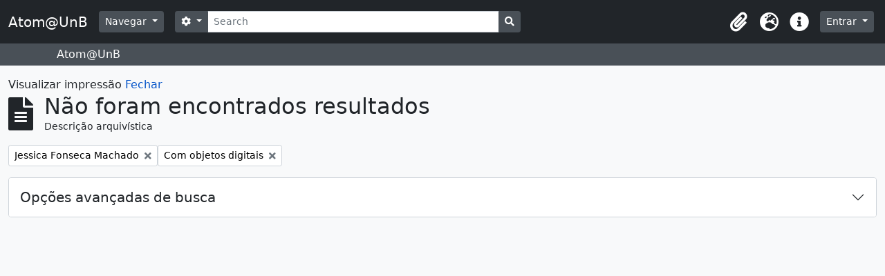

--- FILE ---
content_type: text/html; charset=utf-8
request_url: https://www.atom.unb.br/index.php/informationobject/browse?sort=endDate&names=119116&sortDir=asc&sf_culture=pt_BR&view=card&subjects=&topLod=0&media=print&onlyMedia=1
body_size: 7190
content:
<!DOCTYPE html>
<html lang="pt_BR" dir="ltr">
  <head>
    <meta charset="utf-8">
    <meta name="viewport" content="width=device-width, initial-scale=1">
    <title>Atom@UnB</title>
        <link rel="shortcut icon" href="/favicon.ico">
    <script defer src="/dist/js/vendor.bundle.1697f26639ee588df9ee.js"></script><script defer src="/dist/js/arDominionB5Plugin.bundle.c90c2b41629624ee747a.js"></script><link href="/dist/css/arDominionB5Plugin.bundle.ce989ca7e5901f35d377.css" rel="stylesheet">
      </head>
  <body class="d-flex flex-column min-vh-100 informationobject browse">
        <div class="visually-hidden-focusable p-3 border-bottom">
  <a class="btn btn-sm btn-secondary" href="#main-column">
    Skip to main content  </a>
</div>
    



<header id="top-bar" class="navbar navbar-expand-lg navbar-dark bg-dark" role="navigation" aria-label="Main navigation">
  <div class="container-fluid">
          <a class="navbar-brand d-flex flex-wrap flex-lg-nowrap align-items-center py-0 me-0" href="/index.php/" title="Início" rel="home">
                          <span class="text-wrap my-1 me-3">Atom@UnB</span>
              </a>
        <button class="navbar-toggler atom-btn-secondary my-2 me-1" type="button" data-bs-toggle="collapse" data-bs-target="#navbar-content" aria-controls="navbar-content" aria-expanded="false">
      <span class="navbar-toggler-icon"></span>
      <span class="visually-hidden">Toggle navigation</span>
    </button>
    <div class="collapse navbar-collapse flex-wrap justify-content-end me-1" id="navbar-content">
      <div class="d-flex flex-wrap flex-lg-nowrap flex-grow-1">
        <div class="dropdown my-2 me-3">
  <button class="btn btn-sm atom-btn-secondary dropdown-toggle" type="button" id="browse-menu" data-bs-toggle="dropdown" aria-expanded="false">
    Navegar  </button>
  <ul class="dropdown-menu mt-2" aria-labelledby="browse-menu">
    <li>
      <h6 class="dropdown-header">
        Navegar      </h6>
    </li>
                  <li id="node_browseInformationObjects">
          <a class="dropdown-item" href="/index.php/informationobject/browse" title="Descrições arquivísticas">Descrições arquivísticas</a>        </li>
                        <li id="node_browseActors">
          <a class="dropdown-item" href="/index.php/actor/browse" title="Registros de autoridade">Registros de autoridade</a>        </li>
                        <li id="node_browseRepositories">
          <a class="dropdown-item" href="/index.php/repository/browse" title="Instituições arquivísticas">Instituições arquivísticas</a>        </li>
                        <li id="node_browseFunctions">
          <a class="dropdown-item" href="/index.php/function/browse" title="Funções">Funções</a>        </li>
                        <li id="node_browseSubjects">
          <a class="dropdown-item" href="/index.php/taxonomy/index/id/35" title="Assuntos">Assuntos</a>        </li>
                        <li id="node_browsePlaces">
          <a class="dropdown-item" href="/index.php/taxonomy/index/id/42" title="Locais">Locais</a>        </li>
                        <li id="node_browseDigitalObjects">
          <a class="dropdown-item" href="/index.php/informationobject/browse?view=card&amp;onlyMedia=1&amp;topLod=0" title="Objetos digitais">Objetos digitais</a>        </li>
            </ul>
</div>
        <form
  id="search-box"
  class="d-flex flex-grow-1 my-2"
  role="search"
  action="/index.php/informationobject/browse">
  <h2 class="visually-hidden">Buscar</h2>
  <input type="hidden" name="topLod" value="0">
  <input type="hidden" name="sort" value="relevance">
  <div class="input-group flex-nowrap">
    <button
      id="search-box-options"
      class="btn btn-sm atom-btn-secondary dropdown-toggle"
      type="button"
      data-bs-toggle="dropdown"
      data-bs-auto-close="outside"
      aria-expanded="false">
      <i class="fas fa-cog" aria-hidden="true"></i>
      <span class="visually-hidden">Opções de busca</span>
    </button>
    <div class="dropdown-menu mt-2" aria-labelledby="search-box-options">
              <div class="px-3 py-2">
          <div class="form-check">
            <input
              class="form-check-input"
              type="radio"
              name="repos"
              id="search-realm-global"
              checked              value>
            <label class="form-check-label" for="search-realm-global">
              Busca global            </label>
          </div>
                            </div>
        <div class="dropdown-divider"></div>
            <a class="dropdown-item" href="/index.php/informationobject/browse?showAdvanced=1&topLod=0">
        Busca avançada      </a>
    </div>
    <input
      id="search-box-input"
      class="form-control form-control-sm dropdown-toggle"
      type="search"
      name="query"
      autocomplete="off"
      value=""
      placeholder="Search"
      data-url="/index.php/search/autocomplete"
      data-bs-toggle="dropdown"
      aria-label="Search"
      aria-expanded="false">
    <ul id="search-box-results" class="dropdown-menu mt-2" aria-labelledby="search-box-input"></ul>
    <button class="btn btn-sm atom-btn-secondary" type="submit">
      <i class="fas fa-search" aria-hidden="true"></i>
      <span class="visually-hidden">Busque na página de navegação</span>
    </button>
  </div>
</form>
      </div>
      <div class="d-flex flex-nowrap flex-column flex-lg-row align-items-strech align-items-lg-center">
        <ul class="navbar-nav mx-lg-2">
                    <li class="nav-item dropdown d-flex flex-column">
  <a
    class="nav-link dropdown-toggle d-flex align-items-center p-0"
    href="#"
    id="clipboard-menu"
    role="button"
    data-bs-toggle="dropdown"
    aria-expanded="false"
    data-total-count-label="registros adicionados"
    data-alert-close="Fechar"
    data-load-alert-message="Ocorreu um erro ao carregar o conteúdo da área de transferência."
    data-export-alert-message="A área de transferência está vazia para este tipo de entidade."
    data-export-check-url="/index.php/clipboard/exportCheck"
    data-delete-alert-message="Note que: os itens da área de transferência que foram desmarcados serão removidos quando a página for atualizada. Você pode voltar a selecioná-los agora, ou recarregar a página para removê-los completamente. Clicando na ordenação ou na visualização da impressão também irá recarregar a página - então, qualquer coisa que esteja atualmente desmarcada será perdida!">
    <i
      class="fas fa-2x fa-fw fa-paperclip px-0 px-lg-2 py-2"
      data-bs-toggle="tooltip"
      data-bs-placement="bottom"
      data-bs-custom-class="d-none d-lg-block"
      title="Clipboard"
      aria-hidden="true">
    </i>
    <span class="d-lg-none mx-1" aria-hidden="true">
      Clipboard    </span>
    <span class="visually-hidden">
      Clipboard    </span>
  </a>
  <ul class="dropdown-menu dropdown-menu-end mb-2" aria-labelledby="clipboard-menu">
    <li>
      <h6 class="dropdown-header">
        Clipboard      </h6>
    </li>
    <li class="text-muted text-nowrap px-3 pb-2">
      <span
        id="counts-block"
        data-information-object-label="Descrição arquivística"
        data-actor-object-label="Registro de autoridade"
        data-repository-object-label="Instituição arquivística">
      </span>
    </li>
                  <li id="node_clearClipboard">
          <a class="dropdown-item" href="/index.php/" title="Clear all selections">Clear all selections</a>        </li>
                        <li id="node_goToClipboard">
          <a class="dropdown-item" href="/index.php/clipboard/view" title="Go to clipboard">Go to clipboard</a>        </li>
                        <li id="node_loadClipboard">
          <a class="dropdown-item" href="/index.php/clipboard/load" title="Load clipboard">Load clipboard</a>        </li>
                        <li id="node_saveClipboard">
          <a class="dropdown-item" href="/index.php/clipboard/save" title="Save clipboard">Save clipboard</a>        </li>
            </ul>
</li>
                      <li class="nav-item dropdown d-flex flex-column">
  <a
    class="nav-link dropdown-toggle d-flex align-items-center p-0"
    href="#"
    id="language-menu"
    role="button"
    data-bs-toggle="dropdown"
    aria-expanded="false">
    <i
      class="fas fa-2x fa-fw fa-globe-europe px-0 px-lg-2 py-2"
      data-bs-toggle="tooltip"
      data-bs-placement="bottom"
      data-bs-custom-class="d-none d-lg-block"
      title="Idioma"
      aria-hidden="true">
    </i>
    <span class="d-lg-none mx-1" aria-hidden="true">
      Idioma    </span>
    <span class="visually-hidden">
      Idioma    </span>  
  </a>
  <ul class="dropdown-menu dropdown-menu-end mb-2" aria-labelledby="language-menu">
    <li>
      <h6 class="dropdown-header">
        Idioma      </h6>
    </li>
          <li>
        <a class="dropdown-item" href="/index.php/informationobject/browse?sf_culture=en&amp;sort=endDate&amp;names=119116&amp;sortDir=asc&amp;view=card&amp;subjects=&amp;topLod=0&amp;media=print&amp;onlyMedia=1" title="English">English</a>      </li>
          <li>
        <a class="dropdown-item" href="/index.php/informationobject/browse?sf_culture=pt_BR&amp;sort=endDate&amp;names=119116&amp;sortDir=asc&amp;view=card&amp;subjects=&amp;topLod=0&amp;media=print&amp;onlyMedia=1" title="Português do Brasil">Português do Brasil</a>      </li>
          <li>
        <a class="dropdown-item" href="/index.php/informationobject/browse?sf_culture=pt&amp;sort=endDate&amp;names=119116&amp;sortDir=asc&amp;view=card&amp;subjects=&amp;topLod=0&amp;media=print&amp;onlyMedia=1" title="Português">Português</a>      </li>
      </ul>
</li>
                    <li class="nav-item dropdown d-flex flex-column">
  <a
    class="nav-link dropdown-toggle d-flex align-items-center p-0"
    href="#"
    id="quick-links-menu"
    role="button"
    data-bs-toggle="dropdown"
    aria-expanded="false">
    <i
      class="fas fa-2x fa-fw fa-info-circle px-0 px-lg-2 py-2"
      data-bs-toggle="tooltip"
      data-bs-placement="bottom"
      data-bs-custom-class="d-none d-lg-block"
      title="Atalhos"
      aria-hidden="true">
    </i>
    <span class="d-lg-none mx-1" aria-hidden="true">
      Atalhos    </span> 
    <span class="visually-hidden">
      Atalhos    </span>
  </a>
  <ul class="dropdown-menu dropdown-menu-end mb-2" aria-labelledby="quick-links-menu">
    <li>
      <h6 class="dropdown-header">
        Atalhos      </h6>
    </li>
                  <li id="node_help">
          <a class="dropdown-item" href="http://docs.accesstomemory.org/" title="Ajuda">Ajuda</a>        </li>
            </ul>
</li>
        </ul>
              <div class="dropdown my-2">
    <button class="btn btn-sm atom-btn-secondary dropdown-toggle" type="button" id="user-menu" data-bs-toggle="dropdown" data-bs-auto-close="outside" aria-expanded="false">
      Entrar    </button>
    <div class="dropdown-menu dropdown-menu-lg-end mt-2" aria-labelledby="user-menu">
      <div>
        <h6 class="dropdown-header">
          Possui uma conta?        </h6>
      </div>
      <form class="mx-3 my-2" action="/index.php/user/login" method="post">        <input type="hidden" name="_csrf_token" value="5c7edf13d21dfd2f79c4229ef98d50d1" id="csrf_token" /><input type="hidden" name="next" value="https://www.atom.unb.br/index.php/informationobject/browse?sort=endDate&amp;names=119116&amp;sortDir=asc&amp;sf_culture=pt_BR&amp;view=card&amp;subjects=&amp;topLod=0&amp;media=print&amp;onlyMedia=1" id="next" />        <div class="mb-3"><label class="form-label" for="email">E-mail<span aria-hidden="true" class="text-primary ms-1"><strong>*</strong></span><span class="visually-hidden">Este campo é obrigatório.</span></label><input type="text" name="email" class="form-control-sm form-control" id="email" /></div>        <div class="mb-3"><label class="form-label" for="password">Senha<span aria-hidden="true" class="text-primary ms-1"><strong>*</strong></span><span class="visually-hidden">Este campo é obrigatório.</span></label><input type="password" name="password" class="form-control-sm form-control" autocomplete="off" id="password" /></div>        <button class="btn btn-sm atom-btn-secondary" type="submit">
          Entrar        </button>
      </form>
    </div>
  </div>
      </div>
    </div>
  </div>
</header>

  <div class="bg-secondary text-white">
    <div class="container-xl py-1">
      Atom@UnB    </div>
  </div>
    
<div id="wrapper" class="container-xxl pt-3 flex-grow-1">
            <div id="main-column" role="main">
        <div id="preview-message">
    Visualizar impressão    <a href="/index.php/informationobject/browse?sort=endDate&amp;names=119116&amp;sortDir=asc&amp;sf_culture=pt_BR&amp;view=card&amp;subjects=&amp;topLod=0&amp;onlyMedia=1" title="Fechar">Fechar</a>  </div>

  <div class="multiline-header d-flex align-items-center mb-3">
    <i class="fas fa-3x fa-file-alt me-3" aria-hidden="true"></i>
    <div class="d-flex flex-column">
      <h1 class="mb-0" aria-describedby="heading-label">
                  Não foram encontrados resultados              </h1>
      <span class="small" id="heading-label">
        Descrição arquivística      </span>
    </div>
  </div>
      <div class="d-flex flex-wrap gap-2">
    
            <a 
  href="/index.php/informationobject/browse?sort=endDate&sortDir=asc&sf_culture=pt_BR&view=card&subjects=&topLod=0&media=print&onlyMedia=1"
  class="btn btn-sm atom-btn-white align-self-start mw-100 filter-tag d-flex">
  <span class="visually-hidden">
    Remover filtro:  </span>
  <span class="text-truncate d-inline-block">
    Jessica Fonseca Machado  </span>
  <i aria-hidden="true" class="fas fa-times ms-2 align-self-center"></i>
</a>
              <a 
  href="/index.php/informationobject/browse?sort=endDate&names=119116&sortDir=asc&sf_culture=pt_BR&view=card&subjects=&topLod=0&media=print"
  class="btn btn-sm atom-btn-white align-self-start mw-100 filter-tag d-flex">
  <span class="visually-hidden">
    Remover filtro:  </span>
  <span class="text-truncate d-inline-block">
    Com objetos digitais  </span>
  <i aria-hidden="true" class="fas fa-times ms-2 align-self-center"></i>
</a>
          </div>

    
  <div class="accordion mb-3 adv-search" role="search">
  <div class="accordion-item">
    <h2 class="accordion-header" id="heading-adv-search">
      <button class="accordion-button collapsed" type="button" data-bs-toggle="collapse" data-bs-target="#collapse-adv-search" aria-expanded="false" aria-controls="collapse-adv-search" data-cy="advanced-search-toggle">
        Opções avançadas de busca      </button>
    </h2>
    <div id="collapse-adv-search" class="accordion-collapse collapse" aria-labelledby="heading-adv-search">
      <div class="accordion-body">
        <form name="advanced-search-form" method="get" action="/index.php/informationobject/browse">
                      <input type="hidden" name="sort" value="endDate"/>
                      <input type="hidden" name="names" value="119116"/>
                      <input type="hidden" name="view" value="card"/>
                      <input type="hidden" name="subjects" value=""/>
                      <input type="hidden" name="media" value="print"/>
          
          <h5>Encontrar resultados com:</h5>

          <div class="criteria mb-4">

            
              
            
            
            <div class="criterion row align-items-center">

              <div class="col-xl-auto mb-3 adv-search-boolean">
                <select class="form-select" name="so0">
                  <option value="and">e</option>
                  <option value="or">ou</option>
                  <option value="not">não</option>
                </select>
              </div>

              <div class="col-xl-auto flex-grow-1 mb-3">
                <input class="form-control" type="text" aria-label="Buscar" placeholder="Buscar" name="sq0">
              </div>

              <div class="col-xl-auto mb-3 text-center">
                <span class="form-text">em</span>
              </div>

              <div class="col-xl-auto mb-3">
                <select class="form-select" name="sf0">
                                      <option value="">
                      Qualquer campo                    </option>
                                      <option value="title">
                      Título                    </option>
                                      <option value="archivalHistory">
                      História do arquivo                    </option>
                                      <option value="scopeAndContent">
                      Âmbito e conteúdo                    </option>
                                      <option value="extentAndMedium">
                      Dimensão e suporte                    </option>
                                      <option value="subject">
                      Pontos de acesso de assunto                    </option>
                                      <option value="name">
                      Ponto de acesso nome                    </option>
                                      <option value="place">
                      Pontos de acesso local                    </option>
                                      <option value="genre">
                      Pontos de acesso de gênero                    </option>
                                      <option value="identifier">
                      Identificador                    </option>
                                      <option value="referenceCode">
                      Código de referência                    </option>
                                      <option value="digitalObjectTranscript">
                      Texto do objeto digital                    </option>
                                      <option value="creator">
                      Produtor                    </option>
                                      <option value="findingAidTranscript">
                      Texto do instrumento de pesquisa                    </option>
                                      <option value="allExceptFindingAidTranscript">
                      Qualquer campo, exceto texto de Instrumento de pesquisa                    </option>
                                  </select>
              </div>

              <div class="col-xl-auto mb-3">
                <a href="#" class="d-none d-xl-block delete-criterion" aria-label="Excluir critério">
                  <i aria-hidden="true" class="fas fa-times text-muted"></i>
                </a>
                <a href="#" class="d-xl-none delete-criterion btn btn-outline-danger w-100 mb-3">
                  Excluir critério                </a>
              </div>

            </div>

            <div class="add-new-criteria mb-3">
              <a id="add-criterion-dropdown-menu" class="btn atom-btn-white dropdown-toggle" href="#" role="button" data-bs-toggle="dropdown" aria-expanded="false">Adicionar novo critério</a>
              <ul class="dropdown-menu mt-2" aria-labelledby="add-criterion-dropdown-menu">
                <li><a class="dropdown-item" href="#" id="add-criterion-and">E</a></li>
                <li><a class="dropdown-item" href="#" id="add-criterion-or">Ou</a></li>
                <li><a class="dropdown-item" href="#" id="add-criterion-not">Não</a></li>
              </ul>
            </div>

          </div>

          <h5>Limitar resultados para:</h5>

          <div class="criteria mb-4">

                          <div class="mb-3"><label class="form-label" for="repos">Entidade custodiadora</label><select name="repos" class="form-select" id="repos">
<option value="" selected="selected"></option>
<option value="264003">Fundação Darcy Ribeiro</option>
<option value="391">Universidade de Brasília</option>
</select></div>            
            <div class="mb-3"><label class="form-label" for="collection">Descrição de nível superior</label><select name="collection" class="form-autocomplete form-control" id="collection">

</select><input class="list" type="hidden" value="/index.php/informationobject/autocomplete?parent=1&filterDrafts=1"></div>
          </div>

          <h5>Filtrar resultados por:</h5>

          <div class="criteria mb-4">

            <div class="row">

              
              <div class="col-md-4">
                <div class="mb-3"><label class="form-label" for="levels">Nível de descrição</label><select name="levels" class="form-select" id="levels">
<option value="" selected="selected"></option>
<option value="223">Coleção</option>
<option value="285">Dossiê / Processo</option>
<option value="264127">Dossiê / Processo</option>
<option value="226">Fundo</option>
<option value="227">Item</option>
<option value="221">Seção</option>
<option value="224">Série</option>
<option value="222">Subseção</option>
<option value="225">Subsérie</option>
<option value="1007113">Volume</option>
</select></div>              </div>
              

              <div class="col-md-4">
                <div class="mb-3"><label class="form-label" for="onlyMedia">Objeto digital disponível</label><select name="onlyMedia" class="form-select" id="onlyMedia">
<option value=""></option>
<option value="1" selected="selected">Sim</option>
<option value="0">Não</option>
</select></div>              </div>

                              <div class="col-md-4">
                  <div class="mb-3"><label class="form-label" for="findingAidStatus">Instrumento de Pesquisa</label><select name="findingAidStatus" class="form-select" id="findingAidStatus">
<option value="" selected="selected"></option>
<option value="yes">Sim</option>
<option value="no">Não</option>
<option value="generated">Gerado</option>
<option value="uploaded">Upload concluído</option>
</select></div>                </div>
              
            </div>

            <div class="row">

                              <div class="col-md-6">
                  <div class="mb-3"><label class="form-label" for="copyrightStatus">Estado atual dos direitos autorais</label><select name="copyrightStatus" class="form-select" id="copyrightStatus">
<option value="" selected="selected"></option>
<option value="338">Desconhecido</option>
<option value="337">Domínio público</option>
<option value="336">Sob direitos autorais</option>
</select></div>                </div>
              
                              <div class="col-md-6">
                  <div class="mb-3"><label class="form-label" for="materialType">Designação geral do material</label><select name="materialType" class="form-select" id="materialType">
<option value="" selected="selected"></option>
<option value="261">Desenho arquitetônico</option>
<option value="269">Desenho técnico</option>
<option value="267">Documento filatélico</option>
<option value="270">Documento textual</option>
<option value="264">Imagens em movimento</option>
<option value="262">Material cartográfico</option>
<option value="263">Material gráfico</option>
<option value="265">Múltipla mídia</option>
<option value="266">Objeto</option>
<option value="268">Registro sonoro</option>
</select></div>                </div>
              
              <fieldset class="col-12">
                <legend class="visually-hidden">Filtro de descrição de nível superior</legend>
                <div class="d-grid d-sm-block">
                  <div class="form-check d-inline-block me-2">
                    <input class="form-check-input" type="radio" name="topLod" id="adv-search-top-lod-1" value="1" >
                    <label class="form-check-label" for="adv-search-top-lod-1">Descrições em níveis superiores</label>
                  </div>
                  <div class="form-check d-inline-block">
                    <input class="form-check-input" type="radio" name="topLod" id="adv-search-top-lod-0" value="0" checked>
                    <label class="form-check-label" for="adv-search-top-lod-0">Todas as descrições</label>
                  </div>
                </div>
              </fieldset>

            </div>

          </div>

          <h5>Filtrar por intervalo de datas:</h5>

          <div class="criteria row mb-2">

            <div class="col-md-4 start-date">
              <div class="mb-3"><label class="form-label" for="startDate">Início</label><input placeholder="YYYY-MM-DD" type="date" name="startDate" class="form-control" id="startDate" /></div>            </div>

            <div class="col-md-4 end-date">
              <div class="mb-3"><label class="form-label" for="endDate">Fim</label><input placeholder="YYYY-MM-DD" type="date" name="endDate" class="form-control" id="endDate" /></div>            </div>

            <fieldset class="col-md-4 date-type">
              <legend class="fs-6">
                <span>Resultados</span>
                <button
                  type="button"
                  class="btn btn-link mb-1"
                  data-bs-toggle="tooltip"
                  data-bs-placement="auto"
                  title='Use these options to specify how the date range returns results. "Exact" means that the start and end dates of descriptions returned must fall entirely within the date range entered. "Overlapping" means that any description whose start or end dates touch or overlap the target date range will be returned.'>
                  <i aria-hidden="true" class="fas fa-question-circle text-muted"></i>
                </button>
              </legend>
              <div class="d-grid d-sm-block">
                <div class="form-check d-inline-block me-2">
                  <input class="form-check-input" type="radio" name="rangeType" id="adv-search-date-range-inclusive" value="inclusive" checked>
                  <label class="form-check-label" for="adv-search-date-range-inclusive">Sobreposição</label>
                </div>
                <div class="form-check d-inline-block">
                  <input class="form-check-input" type="radio" name="rangeType" id="adv-search-date-range-exact" value="exact" >
                  <label class="form-check-label" for="adv-search-date-range-exact">Exato(a)</label>
                </div>
              </div>
            </fieldset>

          </div>

          <ul class="actions mb-1 nav gap-2 justify-content-center">
            <li><input type="button" class="btn atom-btn-outline-light reset" value="Reiniciar"></li>
            <li><input type="submit" class="btn atom-btn-outline-light" value="Buscar"></li>
          </ul>

        </form>
      </div>
    </div>
  </div>
</div>

  
            </div>
</div>

        <footer>

  
  
  <div id="print-date">
    Impressão: 2026-01-16  </div>

  <div id="js-i18n">
    <div id="read-more-less-links"
      data-read-more-text="Ler mais" 
      data-read-less-text="Ler menos">
    </div>
  </div>

</footer>

  <script>
    window.ga=window.ga||function(){(ga.q=ga.q||[]).push(arguments)};ga.l=+new Date;
    ga('create', 'UA-84854271-1', 'auto');
        ga('send', 'pageview');
  </script>
  <script async src='https://www.google-analytics.com/analytics.js'></script>
  </body>
</html>
